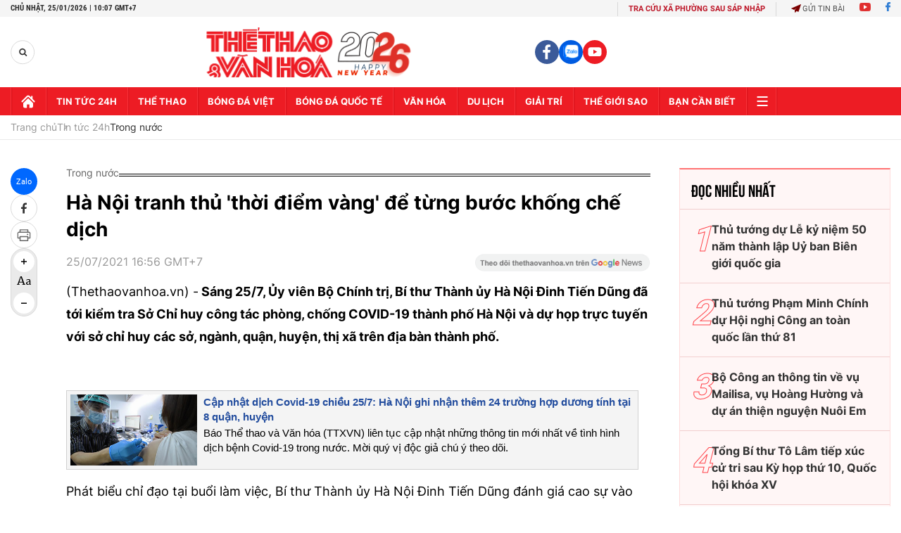

--- FILE ---
content_type: text/html; charset=utf-8
request_url: https://thethaovanhoa.vn/ajax/zone-news/131-1.htm
body_size: 6925
content:

        <div class="box-category-item" data-newsid="20260125095422395" data-target="False">
            <a class="box-category-link-with-avatar img-resize"
                data-type="0"
                data-newstype="0"
                 
                href="/thu-tuong-chi-dao-day-manh-mot-so-nhiem-vu-trong-tam-thuc-hien-muc-tieu-tang-truong-kinh-te-nam-2026-20260125095422395.htm" title="Th&#7911; tư&#7899;ng ch&#7881; đ&#7841;o đ&#7849;y m&#7841;nh m&#7897;t s&#7889; nhi&#7879;m v&#7909; tr&#7885;ng tâm th&#7921;c hi&#7879;n m&#7909;c tiêu tăng trư&#7903;ng kinh t&#7871; năm 2026">
                <img data-type="avatar"  loading="lazy" src="https://thethaovanhoa.mediacdn.vn/zoom/400_226/372676912336973824/2026/1/25/napotalthutuongchutriphienhopthubaycuabcdrasoatxulyvuongmactronghethongvanbanquyphamphapluat8535917-1769309277229681962232-125-0-1186-1888-crop-1769309523739776341757.jpg" alt="Th&#7911; tư&#7899;ng ch&#7881; đ&#7841;o đ&#7849;y m&#7841;nh m&#7897;t s&#7889; nhi&#7879;m v&#7909; tr&#7885;ng tâm th&#7921;c hi&#7879;n m&#7909;c tiêu tăng trư&#7903;ng kinh t&#7871; năm 2026" class="box-category-avatar">
            </a>
            <div class="box-category-content">
                <h3 class="box-category-title-text" data-comment="20260125095422395">
                    
                    <a class="box-category-link-title" data-objecttype=""
                        data-type="0"
                        data-linktype="newsdetail"
                        data-newstype="0"
                        data-id="20260125095422395"
                        href="/thu-tuong-chi-dao-day-manh-mot-so-nhiem-vu-trong-tam-thuc-hien-muc-tieu-tang-truong-kinh-te-nam-2026-20260125095422395.htm"
                        
                        title="Th&#7911; tư&#7899;ng ch&#7881; đ&#7841;o đ&#7849;y m&#7841;nh m&#7897;t s&#7889; nhi&#7879;m v&#7909; tr&#7885;ng tâm th&#7921;c hi&#7879;n m&#7909;c tiêu tăng trư&#7903;ng kinh t&#7871; năm 2026">Thủ tướng chỉ đạo đẩy mạnh một số nhiệm vụ trọng tâm thực hiện mục tiêu tăng trưởng kinh tế năm 2026</a>
                    
                    
                </h3>
                <a class="box-category-category"   href="/tin-tuc-24h.htm" title="Tin tức 24h">Tin tức 24h</a>
                <span class="box-category-time need-get-timeago" title="1/25/2026 9:59:00 AM"></span>
                
                <p data-type="sapo" class="box-category-sapo need-trimline" rel="3">Thủ tướng Chính phủ Phạm Minh Chính vừa ký Công điện số 06/CĐ-TTg ngày 24/1/2026 về việc đẩy mạnh một số nhiệm vụ, giải pháp trọng tâm nhằm thực hiện mục tiêu tăng trưởng kinh tế năm 2026.</p>
                
            </div>
        </div>
    
        <div class="box-category-item" data-newsid="20260125072228329" data-target="False">
            <a class="box-category-link-with-avatar img-resize"
                data-type="0"
                data-newstype="0"
                 
                href="/dai-hoi-xiv-cua-dang-viet-nam-kien-dinh-con-duong-phat-trien-dung-dan-20260125072228329.htm" title="Đ&#7841;i h&#7897;i XIV c&#7911;a Đ&#7843;ng: Vi&#7879;t Nam kiên đ&#7883;nh con đư&#7901;ng phát tri&#7875;n đúng đ&#7855;n">
                <img data-type="avatar"  loading="lazy" src="https://thethaovanhoa.mediacdn.vn/zoom/400_226/372676912336973824/2026/1/25/vnapotalchuongtrinhnghethuatdacbietduoilacovevangcuadang8549005-17693010679901368381173-93-0-1531-2560-crop-17693011002331564152122.jpg" alt="Đ&#7841;i h&#7897;i XIV c&#7911;a Đ&#7843;ng: Vi&#7879;t Nam kiên đ&#7883;nh con đư&#7901;ng phát tri&#7875;n đúng đ&#7855;n" class="box-category-avatar">
            </a>
            <div class="box-category-content">
                <h3 class="box-category-title-text" data-comment="20260125072228329">
                    
                    <a class="box-category-link-title" data-objecttype=""
                        data-type="0"
                        data-linktype="newsdetail"
                        data-newstype="0"
                        data-id="20260125072228329"
                        href="/dai-hoi-xiv-cua-dang-viet-nam-kien-dinh-con-duong-phat-trien-dung-dan-20260125072228329.htm"
                        
                        title="Đ&#7841;i h&#7897;i XIV c&#7911;a Đ&#7843;ng: Vi&#7879;t Nam kiên đ&#7883;nh con đư&#7901;ng phát tri&#7875;n đúng đ&#7855;n">Đại hội XIV của Đảng: Việt Nam kiên định con đường phát triển đúng đắn</a>
                    
                    
                </h3>
                <a class="box-category-category"   href="/tin-tuc-24h.htm" title="Tin tức 24h">Tin tức 24h</a>
                <span class="box-category-time need-get-timeago" title="1/25/2026 7:31:00 AM"></span>
                
                <p data-type="sapo" class="box-category-sapo need-trimline" rel="3">Nhà báo quốc tế, Tiến sĩ lịch sử, Phó Giáo sư quan hệ quốc tế Học viện Ngoại giao Nga, Phó Chủ tịch Hội Hữu nghị Nga–Việt Petr Tsvetov nhận định, các kỳ Đại hội gần đây cho thấy Đảng Cộng sản Việt Nam đã điều chỉnh chính sách một cách khoa học, nhất quán vì mục tiêu phát triển lấy con người làm trung tâm.</p>
                
            </div>
        </div>
    
        <div class="box-category-item" data-newsid="20260124205341157" data-target="False">
            <a class="box-category-link-with-avatar img-resize"
                data-type="27"
                data-newstype="0"
                 
                href="/tong-thong-lien-bang-nga-vladimir-putin-dien-dam-voi-tong-bi-thu-to-lam-20260124205341157.htm" title="T&#7893;ng th&#7889;ng Liên bang Nga Vladimir Putin đi&#7879;n đàm v&#7899;i T&#7893;ng Bí thư Tô Lâm">
                <img data-type="avatar"  loading="lazy" src="https://thethaovanhoa.mediacdn.vn/zoom/400_226/372676912336973824/2026/1/24/vnapotaltongthongngavputindiendamvoitongbithutolamchucmungthanhcongdaihoidanglanthuxiv8549949-1769262644943687952778-423-0-1861-2560-crop-1769262740970974588278.jpg" alt="T&#7893;ng th&#7889;ng Liên bang Nga Vladimir Putin đi&#7879;n đàm v&#7899;i T&#7893;ng Bí thư Tô Lâm" class="box-category-avatar">
            </a>
            <div class="box-category-content">
                <h3 class="box-category-title-text" data-comment="20260124205341157">
                    
                    <a class="box-category-link-title" data-objecttype=""
                        data-type="27"
                        data-linktype="newsdetail"
                        data-newstype="0"
                        data-id="20260124205341157"
                        href="/tong-thong-lien-bang-nga-vladimir-putin-dien-dam-voi-tong-bi-thu-to-lam-20260124205341157.htm"
                        
                        title="T&#7893;ng th&#7889;ng Liên bang Nga Vladimir Putin đi&#7879;n đàm v&#7899;i T&#7893;ng Bí thư Tô Lâm">Tổng thống Liên bang Nga Vladimir Putin điện đàm với Tổng Bí thư Tô Lâm</a>
                    
                    
                </h3>
                <a class="box-category-category"   href="/tin-tuc-24h.htm" title="Tin tức 24h">Tin tức 24h</a>
                <span class="box-category-time need-get-timeago" title="1/24/2026 8:59:00 PM"></span>
                
                <p data-type="sapo" class="box-category-sapo need-trimline" rel="3">Tối 24/1, Tổng thống Liên bang Nga Vladimir Putin đã điện đàm với Tổng Bí thư Tô Lâm chúc mừng thành công Đại hội Đảng lần thứ XIV.</p>
                
            </div>
        </div>
    
        <div class="box-category-item" data-newsid="20260124161720213" data-target="False">
            <a class="box-category-link-with-avatar img-resize"
                data-type="0"
                data-newstype="0"
                 
                href="/nghi-quyet-so-57-nq-tw-phat-trien-cong-nghe-chien-luoc-tung-buoc-lam-chu-cong-nghe-loi-20260124161720213.htm" title="Ngh&#7883; quy&#7871;t s&#7889; 57-NQ/TW: Phát tri&#7875;n công ngh&#7879; chi&#7871;n lư&#7907;c, t&#7915;ng bư&#7899;c làm ch&#7911; công ngh&#7879; lõi">
                <img data-type="avatar"  loading="lazy" src="https://thethaovanhoa.mediacdn.vn/zoom/400_226/372676912336973824/2026/1/24/vnapotaltphochiminhkhaimactrienlammetalexvietnam20258309649-1769246118255265705026-273-0-1711-2560-crop-17692461998631017981532.jpg" alt="Ngh&#7883; quy&#7871;t s&#7889; 57-NQ/TW: Phát tri&#7875;n công ngh&#7879; chi&#7871;n lư&#7907;c, t&#7915;ng bư&#7899;c làm ch&#7911; công ngh&#7879; lõi" class="box-category-avatar">
            </a>
            <div class="box-category-content">
                <h3 class="box-category-title-text" data-comment="20260124161720213">
                    
                    <a class="box-category-link-title" data-objecttype=""
                        data-type="0"
                        data-linktype="newsdetail"
                        data-newstype="0"
                        data-id="20260124161720213"
                        href="/nghi-quyet-so-57-nq-tw-phat-trien-cong-nghe-chien-luoc-tung-buoc-lam-chu-cong-nghe-loi-20260124161720213.htm"
                        
                        title="Ngh&#7883; quy&#7871;t s&#7889; 57-NQ/TW: Phát tri&#7875;n công ngh&#7879; chi&#7871;n lư&#7907;c, t&#7915;ng bư&#7899;c làm ch&#7911; công ngh&#7879; lõi">Nghị quyết số 57-NQ/TW: Phát triển công nghệ chiến lược, từng bước làm chủ công nghệ lõi</a>
                    
                    
                </h3>
                <a class="box-category-category"   href="/tin-tuc-24h.htm" title="Tin tức 24h">Tin tức 24h</a>
                <span class="box-category-time need-get-timeago" title="1/24/2026 4:19:00 PM"></span>
                
                <p data-type="sapo" class="box-category-sapo need-trimline" rel="3">Trong bối cảnh khoa học, công nghệ và đổi mới sáng tạo trở thành động lực then chốt của tăng trưởng và năng lực cạnh tranh quốc gia, Thành phố Hồ Chí Minh đang từng bước định hình chiến lược phát triển các công nghệ nền tảng có sự phát triển bền vững. </p>
                
            </div>
        </div>
    
        <div class="box-category-item" data-newsid="202601241130521" data-target="False">
            <a class="box-category-link-with-avatar img-resize"
                data-type="27"
                data-newstype="0"
                 
                href="/tom-tat-tieu-su-dong-chi-to-lam-tong-bi-thu-ban-chap-hanh-trung-uong-dang-cong-san-viet-nam-khoa-xiv-202601241130521.htm" title="Tóm t&#7855;t ti&#7875;u s&#7917; Đ&#7891;ng chí Tô Lâm, T&#7893;ng Bí thư Ban Ch&#7845;p hành Trung ương Đ&#7843;ng C&#7897;ng s&#7843;n Vi&#7879;t Nam khóa XIV">
                <img data-type="avatar"  loading="lazy" src="https://thethaovanhoa.mediacdn.vn/zoom/400_226/372676912336973824/2026/1/24/-tat-tieu-su-dong-chi-to-lam-tong-bi-thu-ban-chap-hanh-trung-uong-dang-cong-san-viet-nam-khoa-xiv-17692292058091092951736-125-0-1249-2000-crop-17692292339391370509089.png" alt="Tóm t&#7855;t ti&#7875;u s&#7917; Đ&#7891;ng chí Tô Lâm, T&#7893;ng Bí thư Ban Ch&#7845;p hành Trung ương Đ&#7843;ng C&#7897;ng s&#7843;n Vi&#7879;t Nam khóa XIV" class="box-category-avatar">
            </a>
            <div class="box-category-content">
                <h3 class="box-category-title-text" data-comment="202601241130521">
                    
                    <a class="box-category-link-title" data-objecttype=""
                        data-type="27"
                        data-linktype="newsdetail"
                        data-newstype="0"
                        data-id="202601241130521"
                        href="/tom-tat-tieu-su-dong-chi-to-lam-tong-bi-thu-ban-chap-hanh-trung-uong-dang-cong-san-viet-nam-khoa-xiv-202601241130521.htm"
                        
                        title="Tóm t&#7855;t ti&#7875;u s&#7917; Đ&#7891;ng chí Tô Lâm, T&#7893;ng Bí thư Ban Ch&#7845;p hành Trung ương Đ&#7843;ng C&#7897;ng s&#7843;n Vi&#7879;t Nam khóa XIV">Tóm tắt tiểu sử Đồng chí Tô Lâm, Tổng Bí thư Ban Chấp hành Trung ương Đảng Cộng sản Việt Nam khóa XIV</a>
                    
                    
                </h3>
                <a class="box-category-category"   href="/tin-tuc-24h.htm" title="Tin tức 24h">Tin tức 24h</a>
                <span class="box-category-time need-get-timeago" title="1/24/2026 11:34:00 AM"></span>
                
                <p data-type="sapo" class="box-category-sapo need-trimline" rel="3">Tại phiên bế mạc Đại hội đại biểu toàn quốc lần thứ XIV của Đảng vào chiều 23/1/2026, tại Trung tâm Hội nghị Quốc gia (Hà Nội), Đoàn Chủ tịch Đại hội đã báo cáo kết quả bầu Bộ Chính trị, Tổng Bí thư, Ban Bí thư, Ủy ban Kiểm tra Trung ương, Chủ nhiệm Ủy ban Kiểm tra Trung ương khóa XIV.</p>
                
            </div>
        </div>
    
        <div class="box-category-item" data-newsid="20260124085627542" data-target="False">
            <a class="box-category-link-with-avatar img-resize"
                data-type="0"
                data-newstype="0"
                 
                href="/can-trong-tranh-bay-lua-dao-khi-dat-phong-ve-may-bay-dip-tet-20260124085627542.htm" title="C&#7849;n tr&#7885;ng tránh b&#7851;y l&#7915;a đ&#7843;o khi đ&#7863;t phòng, vé máy bay d&#7883;p T&#7871;t">
                <img data-type="avatar"  loading="lazy" src="https://thethaovanhoa.mediacdn.vn/zoom/400_226/372676912336973824/2026/1/24/phong-1769219647470771296634-48-0-531-860-crop-17692197539321796365824.jpg" alt="C&#7849;n tr&#7885;ng tránh b&#7851;y l&#7915;a đ&#7843;o khi đ&#7863;t phòng, vé máy bay d&#7883;p T&#7871;t" class="box-category-avatar">
            </a>
            <div class="box-category-content">
                <h3 class="box-category-title-text" data-comment="20260124085627542">
                    
                    <a class="box-category-link-title" data-objecttype=""
                        data-type="0"
                        data-linktype="newsdetail"
                        data-newstype="0"
                        data-id="20260124085627542"
                        href="/can-trong-tranh-bay-lua-dao-khi-dat-phong-ve-may-bay-dip-tet-20260124085627542.htm"
                        
                        title="C&#7849;n tr&#7885;ng tránh b&#7851;y l&#7915;a đ&#7843;o khi đ&#7863;t phòng, vé máy bay d&#7883;p T&#7871;t">Cẩn trọng tránh bẫy lừa đảo khi đặt phòng, vé máy bay dịp Tết</a>
                    
                    
                </h3>
                <a class="box-category-category"   href="/tin-tuc-24h.htm" title="Tin tức 24h">Tin tức 24h</a>
                <span class="box-category-time need-get-timeago" title="1/24/2026 8:57:00 AM"></span>
                
                <p data-type="sapo" class="box-category-sapo need-trimline" rel="3">Vào những dịp nghỉ lễ, Tết, nhu cầu đi du lịch của người dân thường tăng cao. Nhiều người có xu hướng tìm kiếm, đặt phòng lưu trú, vé máy bay, tour du lịch thông qua các ứng dụng trực tuyến hoặc fanpage trên mạng xã hội bởi sự tiện lợi, nhanh chóng và dễ dàng trao đổi thông tin. </p>
                
            </div>
        </div>
    
        <div class="box-category-item" data-newsid="20260124072320814" data-target="False">
            <a class="box-category-link-with-avatar img-resize"
                data-type="27"
                data-newstype="0"
                 
                href="/cac-muc-tieu-chi-tieu-phat-trien-chu-yeu-5-nam-2026-2030-20260124072320814.htm" title="Các m&#7909;c tiêu, ch&#7881; tiêu phát tri&#7875;n ch&#7911; y&#7871;u 5 năm 2026-2030">
                <img data-type="avatar"  loading="lazy" src="https://thethaovanhoa.mediacdn.vn/zoom/400_226/372676912336973824/2026/1/24/vnapotaldaihoixivcuadangthanhcongrucro2308232658548962-17692141448641614349349-651-0-1494-1500-crop-17692141765051792516346-0-0-843-1500-crop-17692141929181794939408.jpg" alt="Các m&#7909;c tiêu, ch&#7881; tiêu phát tri&#7875;n ch&#7911; y&#7871;u 5 năm 2026-2030" class="box-category-avatar">
            </a>
            <div class="box-category-content">
                <h3 class="box-category-title-text" data-comment="20260124072320814">
                    
                    <a class="box-category-link-title" data-objecttype=""
                        data-type="27"
                        data-linktype="newsdetail"
                        data-newstype="0"
                        data-id="20260124072320814"
                        href="/cac-muc-tieu-chi-tieu-phat-trien-chu-yeu-5-nam-2026-2030-20260124072320814.htm"
                        
                        title="Các m&#7909;c tiêu, ch&#7881; tiêu phát tri&#7875;n ch&#7911; y&#7871;u 5 năm 2026-2030">Các mục tiêu, chỉ tiêu phát triển chủ yếu 5 năm 2026-2030</a>
                    
                    
                </h3>
                <a class="box-category-category"   href="/tin-tuc-24h.htm" title="Tin tức 24h">Tin tức 24h</a>
                <span class="box-category-time need-get-timeago" title="1/24/2026 7:40:00 AM"></span>
                
                <p data-type="sapo" class="box-category-sapo need-trimline" rel="3">Đại hội đại biểu toàn quốc lần thứ XIV của Đảng đã họp phiên bế mạc vào chiều ngày 23/1/2026, tại Hà Nội. Đại hội đã nhất trí thông qua Nghị quyết Đại hội đại biểu toàn quốc lần thứ XIV của Đảng. </p>
                
            </div>
        </div>
    
        <div class="box-category-item" data-newsid="20260123213355216" data-target="False">
            <a class="box-category-link-with-avatar img-resize"
                data-type="0"
                data-newstype="0"
                 
                href="/quy-dinh-moi-ve-phan-loai-do-thi-huong-toi-phat-trien-xanh-ben-vung-20260123213355216.htm" title="Quy đ&#7883;nh m&#7899;i v&#7873; phân lo&#7841;i đô th&#7883;: Hư&#7899;ng t&#7899;i phát tri&#7875;n xanh, b&#7873;n v&#7919;ng">
                <img data-type="avatar"  loading="lazy" src="https://thethaovanhoa.mediacdn.vn/zoom/400_226/372676912336973824/2026/1/23/1707dothi-1769178711662259949297-78-0-415-600-crop-17691787641271876595764.jpg" alt="Quy đ&#7883;nh m&#7899;i v&#7873; phân lo&#7841;i đô th&#7883;: Hư&#7899;ng t&#7899;i phát tri&#7875;n xanh, b&#7873;n v&#7919;ng" class="box-category-avatar">
            </a>
            <div class="box-category-content">
                <h3 class="box-category-title-text" data-comment="20260123213355216">
                    
                    <a class="box-category-link-title" data-objecttype=""
                        data-type="0"
                        data-linktype="newsdetail"
                        data-newstype="0"
                        data-id="20260123213355216"
                        href="/quy-dinh-moi-ve-phan-loai-do-thi-huong-toi-phat-trien-xanh-ben-vung-20260123213355216.htm"
                        
                        title="Quy đ&#7883;nh m&#7899;i v&#7873; phân lo&#7841;i đô th&#7883;: Hư&#7899;ng t&#7899;i phát tri&#7875;n xanh, b&#7873;n v&#7919;ng">Quy định mới về phân loại đô thị: Hướng tới phát triển xanh, bền vững</a>
                    
                    
                </h3>
                <a class="box-category-category"   href="/tin-tuc-24h.htm" title="Tin tức 24h">Tin tức 24h</a>
                <span class="box-category-time need-get-timeago" title="1/23/2026 9:34:00 PM"></span>
                
                <p data-type="sapo" class="box-category-sapo need-trimline" rel="3">Chính phủ ban hành Nghị định số 35/2026/NĐ-CP quy định chi tiết một số điều của Nghị quyết số 111/2025/UBTVQH15 của Ủy ban Thường vụ Quốc hội về phân loại đô thị. Nghị định được đánh giá là bước hoàn thiện quan trọng về thể chế, tạo cơ sở pháp lý đồng bộ cho quá trình phát triển đô thị theo hướng hiện đại, tăng trưởng xanh và bền vững.</p>
                
            </div>
        </div>
    
        <div class="box-category-item" data-newsid="20260123211532339" data-target="False">
            <a class="box-category-link-with-avatar img-resize"
                data-type="0"
                data-newstype="0"
                 
                href="/dai-hoi-xiv-cua-dang-ket-tinh-y-chi-mo-loi-phat-trien-20260123211532339.htm" title="Đ&#7841;i h&#7897;i XIV c&#7911;a Đ&#7843;ng: K&#7871;t tinh ý chí, m&#7903; l&#7889;i phát tri&#7875;n">
                <img data-type="avatar"  loading="lazy" src="https://thethaovanhoa.mediacdn.vn/zoom/400_226/372676912336973824/2026/1/23/vnapotalbemacdaihoixivcuadang8548199-1769178089824857543568-218-0-1279-1888-crop-1769178281698501691246.jpg" alt="Đ&#7841;i h&#7897;i XIV c&#7911;a Đ&#7843;ng: K&#7871;t tinh ý chí, m&#7903; l&#7889;i phát tri&#7875;n" class="box-category-avatar">
            </a>
            <div class="box-category-content">
                <h3 class="box-category-title-text" data-comment="20260123211532339">
                    
                    <a class="box-category-link-title" data-objecttype=""
                        data-type="0"
                        data-linktype="newsdetail"
                        data-newstype="0"
                        data-id="20260123211532339"
                        href="/dai-hoi-xiv-cua-dang-ket-tinh-y-chi-mo-loi-phat-trien-20260123211532339.htm"
                        
                        title="Đ&#7841;i h&#7897;i XIV c&#7911;a Đ&#7843;ng: K&#7871;t tinh ý chí, m&#7903; l&#7889;i phát tri&#7875;n">Đại hội XIV của Đảng: Kết tinh ý chí, mở lối phát triển</a>
                    
                    
                </h3>
                <a class="box-category-category"   href="/tin-tuc-24h.htm" title="Tin tức 24h">Tin tức 24h</a>
                <span class="box-category-time need-get-timeago" title="1/23/2026 9:31:00 PM"></span>
                
                <p data-type="sapo" class="box-category-sapo need-trimline" rel="3">Sau những ngày làm việc tận tâm, trí tuệ và trách nhiệm, Đại hội đại biểu toàn quốc lần thứ XIV của Đảng đã thành công rất tốt đẹp. Đại hội để lại dấu ấn sâu đậm của tinh thần "Đoàn kết - Dân chủ - Kỷ cương - Sáng tạo - Phát triển", kết tinh ý chí và khát vọng của toàn Đảng, toàn dân, toàn quân. </p>
                
            </div>
        </div>
    
        <div class="box-category-item" data-newsid="20260123205311377" data-target="False">
            <a class="box-category-link-with-avatar img-resize"
                data-type="0"
                data-newstype="0"
                 
                href="/thong-bao-ve-dien-mung-dai-hoi-xiv-cua-dang-20260123205311377.htm" title="Thông báo v&#7873; đi&#7879;n m&#7915;ng Đ&#7841;i h&#7897;i XIV c&#7911;a Đ&#7843;ng">
                <img data-type="avatar"  loading="lazy" src="https://thethaovanhoa.mediacdn.vn/zoom/400_226/372676912336973824/2026/1/23/vnapotalbemacdaihoixivcuadang8548244-17691779916321670583280-0-0-1124-2000-crop-17691780013232054607056.jpg" alt="Thông báo v&#7873; đi&#7879;n m&#7915;ng Đ&#7841;i h&#7897;i XIV c&#7911;a Đ&#7843;ng" class="box-category-avatar">
            </a>
            <div class="box-category-content">
                <h3 class="box-category-title-text" data-comment="20260123205311377">
                    
                    <a class="box-category-link-title" data-objecttype=""
                        data-type="0"
                        data-linktype="newsdetail"
                        data-newstype="0"
                        data-id="20260123205311377"
                        href="/thong-bao-ve-dien-mung-dai-hoi-xiv-cua-dang-20260123205311377.htm"
                        
                        title="Thông báo v&#7873; đi&#7879;n m&#7915;ng Đ&#7841;i h&#7897;i XIV c&#7911;a Đ&#7843;ng">Thông báo về điện mừng Đại hội XIV của Đảng</a>
                    
                    
                </h3>
                <a class="box-category-category"   href="/tin-tuc-24h.htm" title="Tin tức 24h">Tin tức 24h</a>
                <span class="box-category-time need-get-timeago" title="1/23/2026 9:00:00 PM"></span>
                
                <p data-type="sapo" class="box-category-sapo need-trimline" rel="3">Từ phiên khai mạc đến nay, Đại hội của Đảng ta nhận thêm 339 thư, điện mừng từ các chính đảng, tổ chức, bạn bè quốc tế và người Việt Nam ở nước ngoài, trong đó có 58 thư, điện từ các chính đảng, 11 thư, điện, thông điệp từ các tổ chức khu vực và quốc tế, 62 thư, điện từ các cá nhân, 120 thư, điện từ các tổ chức nhân dân và địa phương nước ngoài và 88 điện, thư từ các hội đoàn người Việt Nam ở nước ngoài.</p>
                
            </div>
        </div>
    
        <div class="box-category-item" data-newsid="20260123204636366" data-target="False">
            <a class="box-category-link-with-avatar img-resize"
                data-type="0"
                data-newstype="0"
                 
                href="/dai-hoi-xiv-cua-dang-y-chi-ban-linh-khat-vong-trong-giai-doan-phat-trien-moi-20260123204636366.htm" title="Đ&#7841;i h&#7897;i XIV c&#7911;a Đ&#7843;ng: Ý chí, b&#7843;n lĩnh, khát v&#7885;ng trong giai đo&#7841;n phát tri&#7875;n m&#7899;i">
                <img data-type="avatar"  loading="lazy" src="https://thethaovanhoa.mediacdn.vn/zoom/400_226/372676912336973824/2026/1/23/vnapotalbemacdaihoixivcuadang8548107-1769175319561300541336-168-0-1097-1654-crop-17691758474741039444024.jpg" alt="Đ&#7841;i h&#7897;i XIV c&#7911;a Đ&#7843;ng: Ý chí, b&#7843;n lĩnh, khát v&#7885;ng trong giai đo&#7841;n phát tri&#7875;n m&#7899;i" class="box-category-avatar">
            </a>
            <div class="box-category-content">
                <h3 class="box-category-title-text" data-comment="20260123204636366">
                    
                    <a class="box-category-link-title" data-objecttype=""
                        data-type="0"
                        data-linktype="newsdetail"
                        data-newstype="0"
                        data-id="20260123204636366"
                        href="/dai-hoi-xiv-cua-dang-y-chi-ban-linh-khat-vong-trong-giai-doan-phat-trien-moi-20260123204636366.htm"
                        
                        title="Đ&#7841;i h&#7897;i XIV c&#7911;a Đ&#7843;ng: Ý chí, b&#7843;n lĩnh, khát v&#7885;ng trong giai đo&#7841;n phát tri&#7875;n m&#7899;i">Đại hội XIV của Đảng: Ý chí, bản lĩnh, khát vọng trong giai đoạn phát triển mới</a>
                    
                    
                </h3>
                <a class="box-category-category"   href="/tin-tuc-24h.htm" title="Tin tức 24h">Tin tức 24h</a>
                <span class="box-category-time need-get-timeago" title="1/23/2026 9:00:00 PM"></span>
                
                <p data-type="sapo" class="box-category-sapo need-trimline" rel="3">Diễn ra từ ngày 19 đến 23/1/2026 tại Thủ đô Hà Nội, Đại hội XIV của Đảng đã thành rất tốt đẹp, để lại dấu ấn đậm nét về một Đại hội "Đoàn kết - Dân chủ - Kỷ cương - Đột phá - Phát triển" với tinh thần tự chủ chiến lược, tự cường, tự tin tiến mạnh vào kỷ nguyên mới, vì một nước Việt Nam hòa bình, độc lập, dân chủ, giàu mạnh, phồn vinh, văn minh, hạnh phúc, vững bước đi lên chủ nghĩa xã hội.</p>
                
            </div>
        </div>
    
        <div class="box-category-item" data-newsid="20260123202716529" data-target="False">
            <a class="box-category-link-with-avatar img-resize"
                data-type="0"
                data-newstype="0"
                 
                href="/dien-thu-chuc-mung-tong-bi-thu-ban-chap-hanh-trung-uong-dang-cong-san-viet-nam-khoa-xiv-to-lam-20260123202716529.htm" title="Đi&#7879;n, thư chúc m&#7915;ng T&#7893;ng Bí thư Ban Ch&#7845;p hành Trung ương Đ&#7843;ng C&#7897;ng s&#7843;n Vi&#7879;t Nam khóa XIV Tô Lâm">
                <img data-type="avatar"  loading="lazy" src="https://thethaovanhoa.mediacdn.vn/zoom/400_226/372676912336973824/2026/1/23/vnapotalbemacdaihoixivcuadang8548219-17691773997161612053071-43-0-1104-1888-crop-17691774090471187693655.jpg" alt="Đi&#7879;n, thư chúc m&#7915;ng T&#7893;ng Bí thư Ban Ch&#7845;p hành Trung ương Đ&#7843;ng C&#7897;ng s&#7843;n Vi&#7879;t Nam khóa XIV Tô Lâm" class="box-category-avatar">
            </a>
            <div class="box-category-content">
                <h3 class="box-category-title-text" data-comment="20260123202716529">
                    
                    <a class="box-category-link-title" data-objecttype=""
                        data-type="0"
                        data-linktype="newsdetail"
                        data-newstype="0"
                        data-id="20260123202716529"
                        href="/dien-thu-chuc-mung-tong-bi-thu-ban-chap-hanh-trung-uong-dang-cong-san-viet-nam-khoa-xiv-to-lam-20260123202716529.htm"
                        
                        title="Đi&#7879;n, thư chúc m&#7915;ng T&#7893;ng Bí thư Ban Ch&#7845;p hành Trung ương Đ&#7843;ng C&#7897;ng s&#7843;n Vi&#7879;t Nam khóa XIV Tô Lâm">Điện, thư chúc mừng Tổng Bí thư Ban Chấp hành Trung ương Đảng Cộng sản Việt Nam khóa XIV Tô Lâm</a>
                    
                    
                </h3>
                <a class="box-category-category"   href="/tin-tuc-24h.htm" title="Tin tức 24h">Tin tức 24h</a>
                <span class="box-category-time need-get-timeago" title="1/23/2026 9:00:00 PM"></span>
                
                <p data-type="sapo" class="box-category-sapo need-trimline" rel="3">Tổng Bí thư Ban Chấp hành Trung ương Đảng Nhân dân cách mạng Lào, Chủ tịch nước Cộng hòa Dân chủ Nhân dân Lào Thongloun Sisoulith; Tổng Bí thư Ban Chấp hành Trung ương Đảng Cộng sản Trung Quốc, Chủ tịch nước Cộng hòa Nhân dân Trung Hoa Tập Cận Bình; Chủ tịch Đảng Nhân dân Campuchia Hun Sen đã gửi các điện, thư mừng chúc mừng đồng chí Tổng Bí thư Tô Lâm.</p>
                
            </div>
        </div>
    
        <div class="box-category-item" data-newsid="20260123193133771" data-target="False">
            <a class="box-category-link-with-avatar img-resize"
                data-type="0"
                data-newstype="0"
                 
                href="/canh-bao-tai-khoan-ngan-hang-ngu-dong-co-nguy-co-bi-khoa-hoac-thu-phi-dinh-ky-20260123193133771.htm" title="C&#7843;nh báo tài kho&#7843;n ngân hàng &#8220;ng&#7911; đông&#8221; có nguy cơ b&#7883; khóa ho&#7863;c thu phí đ&#7883;nh k&#7923;">
                <img data-type="avatar"  loading="lazy" src="https://thethaovanhoa.mediacdn.vn/zoom/400_226/372676912336973824/2026/1/23/ng2-17691712973711181345662.jpg" alt="C&#7843;nh báo tài kho&#7843;n ngân hàng &#8220;ng&#7911; đông&#8221; có nguy cơ b&#7883; khóa ho&#7863;c thu phí đ&#7883;nh k&#7923;" class="box-category-avatar">
            </a>
            <div class="box-category-content">
                <h3 class="box-category-title-text" data-comment="20260123193133771">
                    
                    <a class="box-category-link-title" data-objecttype=""
                        data-type="0"
                        data-linktype="newsdetail"
                        data-newstype="0"
                        data-id="20260123193133771"
                        href="/canh-bao-tai-khoan-ngan-hang-ngu-dong-co-nguy-co-bi-khoa-hoac-thu-phi-dinh-ky-20260123193133771.htm"
                        
                        title="C&#7843;nh báo tài kho&#7843;n ngân hàng &#8220;ng&#7911; đông&#8221; có nguy cơ b&#7883; khóa ho&#7863;c thu phí đ&#7883;nh k&#7923;">Cảnh báo tài khoản ngân hàng “ngủ đông” có nguy cơ bị khóa hoặc thu phí định kỳ</a>
                    
                    
                </h3>
                <a class="box-category-category"   href="/tin-tuc-24h.htm" title="Tin tức 24h">Tin tức 24h</a>
                <span class="box-category-time need-get-timeago" title="1/23/2026 8:01:00 PM"></span>
                
                <p data-type="sapo" class="box-category-sapo need-trimline" rel="3">Nhiều ngân hàng đang đồng loạt rà soát và xử lý các tài khoản thanh toán không phát sinh giao dịch trong thời gian dài, thường được gọi là tài khoản "ngủ đông". </p>
                
            </div>
        </div>
    
        <div class="box-category-item" data-newsid="20260123192044448" data-target="False">
            <a class="box-category-link-with-avatar img-resize"
                data-type="27"
                data-newstype="0"
                 
                href="/tong-bi-thu-to-lam-doi-moi-tu-duy-tam-nhin-phat-trien-den-nam-2045-20260123192044448.htm" title="T&#7893;ng Bí thư Tô Lâm: Đ&#7893;i m&#7899;i tư duy, t&#7847;m nhìn phát tri&#7875;n đ&#7871;n năm 2045">
                <img data-type="avatar"  loading="lazy" src="https://thethaovanhoa.mediacdn.vn/zoom/400_226/372676912336973824/2026/1/23/tl-17691707480341617137971-50-0-1174-2000-crop-1769170762086279750999.jpg" alt="T&#7893;ng Bí thư Tô Lâm: Đ&#7893;i m&#7899;i tư duy, t&#7847;m nhìn phát tri&#7875;n đ&#7871;n năm 2045" class="box-category-avatar">
            </a>
            <div class="box-category-content">
                <h3 class="box-category-title-text" data-comment="20260123192044448">
                    
                    <a class="box-category-link-title" data-objecttype=""
                        data-type="27"
                        data-linktype="newsdetail"
                        data-newstype="0"
                        data-id="20260123192044448"
                        href="/tong-bi-thu-to-lam-doi-moi-tu-duy-tam-nhin-phat-trien-den-nam-2045-20260123192044448.htm"
                        
                        title="T&#7893;ng Bí thư Tô Lâm: Đ&#7893;i m&#7899;i tư duy, t&#7847;m nhìn phát tri&#7875;n đ&#7871;n năm 2045">Tổng Bí thư Tô Lâm: Đổi mới tư duy, tầm nhìn phát triển đến năm 2045</a>
                    
                    
                </h3>
                <a class="box-category-category"   href="/tin-tuc-24h.htm" title="Tin tức 24h">Tin tức 24h</a>
                <span class="box-category-time need-get-timeago" title="1/23/2026 7:27:00 PM"></span>
                
                <p data-type="sapo" class="box-category-sapo need-trimline" rel="3">Chiều 23/1, tại Họp báo quốc tế công bố kết quả Đại hội XIV của Đảng, Tổng Bí thư Tô Lâm đã trả lời câu hỏi của các phóng viên về điểm mới của Đại hội XIV của Đảng, sự tham gia của Việt Nam trong xử lý các vấn đề của thế giới và khu vực...</p>
                
            </div>
        </div>
    
        <div class="box-category-item" data-newsid="20260123184709497" data-target="False">
            <a class="box-category-link-with-avatar img-resize"
                data-type="0"
                data-newstype="0"
                 
                href="/dai-hoi-xiv-cua-dang-truyen-thong-quoc-te-nhan-manh-thong-diep-ve-su-on-dinh-thong-nhat-cai-cach-va-phat-trien-20260123184709497.htm" title="Đ&#7841;i h&#7897;i XIV c&#7911;a Đ&#7843;ng: Truyền thông qu&#7889;c t&#7871; nh&#7845;n m&#7841;nh thông đi&#7879;p v&#7873; s&#7921; &#7893;n đ&#7883;nh, th&#7889;ng nh&#7845;t, c&#7843;i cách và phát tri&#7875;n">
                <img data-type="avatar"  loading="lazy" src="https://thethaovanhoa.mediacdn.vn/zoom/400_226/372676912336973824/2026/1/23/vnapotalbemacdaihoixivcuadang8548252-17691685989251103389148-264-0-1668-2500-crop-17691687551521049327648-0-1-1123-1999-crop-1769168799949134353644.jpg" alt="Đ&#7841;i h&#7897;i XIV c&#7911;a Đ&#7843;ng: Truyền thông qu&#7889;c t&#7871; nh&#7845;n m&#7841;nh thông đi&#7879;p v&#7873; s&#7921; &#7893;n đ&#7883;nh, th&#7889;ng nh&#7845;t, c&#7843;i cách và phát tri&#7875;n" class="box-category-avatar">
            </a>
            <div class="box-category-content">
                <h3 class="box-category-title-text" data-comment="20260123184709497">
                    
                    <a class="box-category-link-title" data-objecttype=""
                        data-type="0"
                        data-linktype="newsdetail"
                        data-newstype="0"
                        data-id="20260123184709497"
                        href="/dai-hoi-xiv-cua-dang-truyen-thong-quoc-te-nhan-manh-thong-diep-ve-su-on-dinh-thong-nhat-cai-cach-va-phat-trien-20260123184709497.htm"
                        
                        title="Đ&#7841;i h&#7897;i XIV c&#7911;a Đ&#7843;ng: Truyền thông qu&#7889;c t&#7871; nh&#7845;n m&#7841;nh thông đi&#7879;p v&#7873; s&#7921; &#7893;n đ&#7883;nh, th&#7889;ng nh&#7845;t, c&#7843;i cách và phát tri&#7875;n">Đại hội XIV của Đảng: Truyền thông quốc tế nhấn mạnh thông điệp về sự ổn định, thống nhất, cải cách và phát triển</a>
                    
                    
                </h3>
                <a class="box-category-category"   href="/tin-tuc-24h.htm" title="Tin tức 24h">Tin tức 24h</a>
                <span class="box-category-time need-get-timeago" title="1/23/2026 7:00:00 PM"></span>
                
                <p data-type="sapo" class="box-category-sapo need-trimline" rel="3">Chiều 23/1, báo chí và truyền thông quốc tế đồng loạt đưa tin về phiên bế mạc Đại hội Đại biểu toàn quốc lần thứ XIV (Đại hội XIV) của Đảng Cộng sản Việt Nam vào chiều cùng ngày tại Hà Nội.</p>
                
            </div>
        </div>
    
        <div class="box-category-item" data-newsid="2026012318323831" data-target="False">
            <a class="box-category-link-with-avatar img-resize"
                data-type="0"
                data-newstype="0"
                 
                href="/phong-vien-quoc-te-bay-to-su-nguong-mo-truoc-thanh-cong-dai-hoi-xiv-cua-dang-2026012318323831.htm" title="Phóng viên qu&#7889;c t&#7871; bày t&#7887; s&#7921; ngư&#7905;ng m&#7897; trư&#7899;c thành công Đ&#7841;i h&#7897;i XIV c&#7911;a Đ&#7843;ng">
                <img data-type="avatar"  loading="lazy" src="https://thethaovanhoa.mediacdn.vn/zoom/400_226/372676912336973824/2026/1/23/vnapotalbemacdaihoixivcuadang8548296-1769167718750796019733-117-0-913-1417-crop-17691679098871619540477.jpg" alt="Phóng viên qu&#7889;c t&#7871; bày t&#7887; s&#7921; ngư&#7905;ng m&#7897; trư&#7899;c thành công Đ&#7841;i h&#7897;i XIV c&#7911;a Đ&#7843;ng" class="box-category-avatar">
            </a>
            <div class="box-category-content">
                <h3 class="box-category-title-text" data-comment="2026012318323831">
                    
                    <a class="box-category-link-title" data-objecttype=""
                        data-type="0"
                        data-linktype="newsdetail"
                        data-newstype="0"
                        data-id="2026012318323831"
                        href="/phong-vien-quoc-te-bay-to-su-nguong-mo-truoc-thanh-cong-dai-hoi-xiv-cua-dang-2026012318323831.htm"
                        
                        title="Phóng viên qu&#7889;c t&#7871; bày t&#7887; s&#7921; ngư&#7905;ng m&#7897; trư&#7899;c thành công Đ&#7841;i h&#7897;i XIV c&#7911;a Đ&#7843;ng">Phóng viên quốc tế bày tỏ sự ngưỡng mộ trước thành công Đại hội XIV của Đảng</a>
                    
                    
                </h3>
                <a class="box-category-category"   href="/tin-tuc-24h.htm" title="Tin tức 24h">Tin tức 24h</a>
                <span class="box-category-time need-get-timeago" title="1/23/2026 6:57:00 PM"></span>
                
                <p data-type="sapo" class="box-category-sapo need-trimline" rel="3">Ngay sau khi Đại hội XIV của Đảng bế mạc với kết quả Ban Chấp hành Trung ương Đảng khóa XIV thống nhất tuyệt đối bầu đồng chí Tô Lâm tiếp tục giữ chức Tổng Bí thư, tại Trung tâm Hội nghị Quốc gia, Thủ đô Hà Nội, bạn bè quốc tế đã chúc mừng Việt Nam lựa chọn được người lãnh đạo đứng đầu đất nước bằng tinh thần đoàn kết, trí tuệ và niềm tin.</p>
                
            </div>
        </div>
    
        <div class="box-category-item" data-newsid="20260123180315676" data-target="False">
            <a class="box-category-link-with-avatar img-resize"
                data-type="0"
                data-newstype="0"
                 
                href="/hop-bao-quoc-te-cong-bo-ket-qua-dai-hoi-xiv-cua-dang-nhan-dan-la-trung-tam-chu-the-muc-tieu-va-dong-luc-phat-trien-20260123180315676.htm" title="H&#7885;p báo qu&#7889;c t&#7871; công b&#7889; k&#7871;t qu&#7843; Đ&#7841;i h&#7897;i XIV c&#7911;a Đ&#7843;ng: Nhân dân là trung tâm, ch&#7911; th&#7875;, m&#7909;c tiêu và đ&#7897;ng l&#7921;c phát tri&#7875;n">
                <img data-type="avatar"  loading="lazy" src="https://thethaovanhoa.mediacdn.vn/zoom/400_226/372676912336973824/2026/1/23/vnapotaltongbithuchutrihopbaocongboketquadaihoixivcuadang8548068-17691660925181965215638-130-0-1254-2000-crop-1769166154531731469675.jpg" alt="H&#7885;p báo qu&#7889;c t&#7871; công b&#7889; k&#7871;t qu&#7843; Đ&#7841;i h&#7897;i XIV c&#7911;a Đ&#7843;ng: Nhân dân là trung tâm, ch&#7911; th&#7875;, m&#7909;c tiêu và đ&#7897;ng l&#7921;c phát tri&#7875;n" class="box-category-avatar">
            </a>
            <div class="box-category-content">
                <h3 class="box-category-title-text" data-comment="20260123180315676">
                    
                    <a class="box-category-link-title" data-objecttype=""
                        data-type="0"
                        data-linktype="newsdetail"
                        data-newstype="0"
                        data-id="20260123180315676"
                        href="/hop-bao-quoc-te-cong-bo-ket-qua-dai-hoi-xiv-cua-dang-nhan-dan-la-trung-tam-chu-the-muc-tieu-va-dong-luc-phat-trien-20260123180315676.htm"
                        
                        title="H&#7885;p báo qu&#7889;c t&#7871; công b&#7889; k&#7871;t qu&#7843; Đ&#7841;i h&#7897;i XIV c&#7911;a Đ&#7843;ng: Nhân dân là trung tâm, ch&#7911; th&#7875;, m&#7909;c tiêu và đ&#7897;ng l&#7921;c phát tri&#7875;n">Họp báo quốc tế công bố kết quả Đại hội XIV của Đảng: Nhân dân là trung tâm, chủ thể, mục tiêu và động lực phát triển</a>
                    
                    
                </h3>
                <a class="box-category-category"   href="/tin-tuc-24h.htm" title="Tin tức 24h">Tin tức 24h</a>
                <span class="box-category-time need-get-timeago" title="1/23/2026 6:12:00 PM"></span>
                
                <p data-type="sapo" class="box-category-sapo need-trimline" rel="3">Chiều 23/1, ngay sau Phiên bế mạc Đại hội đại biểu toàn quốc lần thứ XIV của Đảng, tại Trung tâm Báo chí Đại hội, Tổng Bí thư Tô Lâm đã chủ trì họp báo quốc tế công bố kết quả Đại hội XIV của Đảng.</p>
                
            </div>
        </div>
    
        <div class="box-category-item" data-newsid="20260123174610804" data-target="False">
            <a class="box-category-link-with-avatar img-resize"
                data-type="0"
                data-newstype="0"
                 
                href="/dai-hoi-xiv-cua-dang-danh-sach-23-dong-chi-uy-vien-uy-ban-kiem-tra-trung-uong-khoa-xiv-20260123174610804.htm" title="Đ&#7841;i h&#7897;i XIV c&#7911;a Đ&#7843;ng: Danh sách 23 đ&#7891;ng chí &#7910;y viên &#7910;y ban Ki&#7875;m tra Trung ương khóa XIV">
                <img data-type="avatar"  loading="lazy" src="https://thethaovanhoa.mediacdn.vn/zoom/400_226/372676912336973824/2026/1/23/vnapotalbemacdaihoixivcuadang8548203-17691651131111321088097-235-0-1296-1888-crop-17691651239301884180113.jpg" alt="Đ&#7841;i h&#7897;i XIV c&#7911;a Đ&#7843;ng: Danh sách 23 đ&#7891;ng chí &#7910;y viên &#7910;y ban Ki&#7875;m tra Trung ương khóa XIV" class="box-category-avatar">
            </a>
            <div class="box-category-content">
                <h3 class="box-category-title-text" data-comment="20260123174610804">
                    
                    <a class="box-category-link-title" data-objecttype=""
                        data-type="0"
                        data-linktype="newsdetail"
                        data-newstype="0"
                        data-id="20260123174610804"
                        href="/dai-hoi-xiv-cua-dang-danh-sach-23-dong-chi-uy-vien-uy-ban-kiem-tra-trung-uong-khoa-xiv-20260123174610804.htm"
                        
                        title="Đ&#7841;i h&#7897;i XIV c&#7911;a Đ&#7843;ng: Danh sách 23 đ&#7891;ng chí &#7910;y viên &#7910;y ban Ki&#7875;m tra Trung ương khóa XIV">Đại hội XIV của Đảng: Danh sách 23 đồng chí Ủy viên Ủy ban Kiểm tra Trung ương khóa XIV</a>
                    
                    
                </h3>
                <a class="box-category-category"   href="/tin-tuc-24h.htm" title="Tin tức 24h">Tin tức 24h</a>
                <span class="box-category-time need-get-timeago" title="1/23/2026 5:52:00 PM"></span>
                
                <p data-type="sapo" class="box-category-sapo need-trimline" rel="3">Chiều 23/1, tại Phiên bế mạc Đại hội XIV của Đảng, đồng chí Trần Thanh Mẫn, Ủy viên Bộ Chính trị, Chủ tịch Quốc hội thay mặt Đoàn Chủ tịch báo cáo kết quả bầu Ủy ban Kiểm tra Trung ương, Chủ nhiệm Ủy ban Kiểm tra Trung ương.</p>
                
            </div>
        </div>
    



--- FILE ---
content_type: text/html; charset=utf-8
request_url: https://thethaovanhoa.vn/ajax/zone-news/131-0000-00-00.htm
body_size: 3202
content:

        <div class="box-category-item" data-newsid="20260125095422395" data-target="False">
            <a class="box-category-link-with-avatar img-resize"
                data-type="0"
                data-newstype="0"
                 
                href="/thu-tuong-chi-dao-day-manh-mot-so-nhiem-vu-trong-tam-thuc-hien-muc-tieu-tang-truong-kinh-te-nam-2026-20260125095422395.htm" title="Th&#7911; tư&#7899;ng ch&#7881; đ&#7841;o đ&#7849;y m&#7841;nh m&#7897;t s&#7889; nhi&#7879;m v&#7909; tr&#7885;ng tâm th&#7921;c hi&#7879;n m&#7909;c tiêu tăng trư&#7903;ng kinh t&#7871; năm 2026">
                <img data-type="avatar"  loading="lazy" src="https://thethaovanhoa.mediacdn.vn/zoom/300_188/372676912336973824/2026/1/25/napotalthutuongchutriphienhopthubaycuabcdrasoatxulyvuongmactronghethongvanbanquyphamphapluat8535917-1769309277229681962232-125-0-1186-1888-crop-1769309523739776341757.jpg" alt="Th&#7911; tư&#7899;ng ch&#7881; đ&#7841;o đ&#7849;y m&#7841;nh m&#7897;t s&#7889; nhi&#7879;m v&#7909; tr&#7885;ng tâm th&#7921;c hi&#7879;n m&#7909;c tiêu tăng trư&#7903;ng kinh t&#7871; năm 2026" class="box-category-avatar">
            </a>
            <div class="box-category-content">
                <h3 class="box-category-title-text" data-comment="20260125095422395">
                    
                    <a class="box-category-link-title" data-objecttype=""
                        data-type="0"
                        data-linktype="newsdetail"
                        data-newstype="0"
                        data-id="20260125095422395"
                        href="/thu-tuong-chi-dao-day-manh-mot-so-nhiem-vu-trong-tam-thuc-hien-muc-tieu-tang-truong-kinh-te-nam-2026-20260125095422395.htm"
                        
                        title="Th&#7911; tư&#7899;ng ch&#7881; đ&#7841;o đ&#7849;y m&#7841;nh m&#7897;t s&#7889; nhi&#7879;m v&#7909; tr&#7885;ng tâm th&#7921;c hi&#7879;n m&#7909;c tiêu tăng trư&#7903;ng kinh t&#7871; năm 2026">Thủ tướng chỉ đạo đẩy mạnh một số nhiệm vụ trọng tâm thực hiện mục tiêu tăng trưởng kinh tế năm 2026</a>
                    
                    
                </h3>
                <a class="box-category-category"   href="/tin-tuc-24h.htm" title="Tin tức 24h">Tin tức 24h</a>
                <span class="box-category-time need-get-timeago" title="1/25/2026 9:59:00 AM"></span>
                
                <p data-type="sapo" class="box-category-sapo need-trimline" rel="3">Thủ tướng Chính phủ Phạm Minh Chính vừa ký Công điện số 06/CĐ-TTg ngày 24/1/2026 về việc đẩy mạnh một số nhiệm vụ, giải pháp trọng tâm nhằm thực hiện mục tiêu tăng trưởng kinh tế năm 2026.</p>
                
            </div>
        </div>
    
        <div class="box-category-item" data-newsid="20260125072228329" data-target="False">
            <a class="box-category-link-with-avatar img-resize"
                data-type="0"
                data-newstype="0"
                 
                href="/dai-hoi-xiv-cua-dang-viet-nam-kien-dinh-con-duong-phat-trien-dung-dan-20260125072228329.htm" title="Đ&#7841;i h&#7897;i XIV c&#7911;a Đ&#7843;ng: Vi&#7879;t Nam kiên đ&#7883;nh con đư&#7901;ng phát tri&#7875;n đúng đ&#7855;n">
                <img data-type="avatar"  loading="lazy" src="https://thethaovanhoa.mediacdn.vn/zoom/300_188/372676912336973824/2026/1/25/vnapotalchuongtrinhnghethuatdacbietduoilacovevangcuadang8549005-17693010679901368381173-93-0-1531-2560-crop-17693011002331564152122.jpg" alt="Đ&#7841;i h&#7897;i XIV c&#7911;a Đ&#7843;ng: Vi&#7879;t Nam kiên đ&#7883;nh con đư&#7901;ng phát tri&#7875;n đúng đ&#7855;n" class="box-category-avatar">
            </a>
            <div class="box-category-content">
                <h3 class="box-category-title-text" data-comment="20260125072228329">
                    
                    <a class="box-category-link-title" data-objecttype=""
                        data-type="0"
                        data-linktype="newsdetail"
                        data-newstype="0"
                        data-id="20260125072228329"
                        href="/dai-hoi-xiv-cua-dang-viet-nam-kien-dinh-con-duong-phat-trien-dung-dan-20260125072228329.htm"
                        
                        title="Đ&#7841;i h&#7897;i XIV c&#7911;a Đ&#7843;ng: Vi&#7879;t Nam kiên đ&#7883;nh con đư&#7901;ng phát tri&#7875;n đúng đ&#7855;n">Đại hội XIV của Đảng: Việt Nam kiên định con đường phát triển đúng đắn</a>
                    
                    
                </h3>
                <a class="box-category-category"   href="/tin-tuc-24h.htm" title="Tin tức 24h">Tin tức 24h</a>
                <span class="box-category-time need-get-timeago" title="1/25/2026 7:31:00 AM"></span>
                
                <p data-type="sapo" class="box-category-sapo need-trimline" rel="3">Nhà báo quốc tế, Tiến sĩ lịch sử, Phó Giáo sư quan hệ quốc tế Học viện Ngoại giao Nga, Phó Chủ tịch Hội Hữu nghị Nga–Việt Petr Tsvetov nhận định, các kỳ Đại hội gần đây cho thấy Đảng Cộng sản Việt Nam đã điều chỉnh chính sách một cách khoa học, nhất quán vì mục tiêu phát triển lấy con người làm trung tâm.</p>
                
            </div>
        </div>
    
        <div class="box-category-item" data-newsid="20260124205341157" data-target="False">
            <a class="box-category-link-with-avatar img-resize"
                data-type="27"
                data-newstype="0"
                 
                href="/tong-thong-lien-bang-nga-vladimir-putin-dien-dam-voi-tong-bi-thu-to-lam-20260124205341157.htm" title="T&#7893;ng th&#7889;ng Liên bang Nga Vladimir Putin đi&#7879;n đàm v&#7899;i T&#7893;ng Bí thư Tô Lâm">
                <img data-type="avatar"  loading="lazy" src="https://thethaovanhoa.mediacdn.vn/zoom/300_188/372676912336973824/2026/1/24/vnapotaltongthongngavputindiendamvoitongbithutolamchucmungthanhcongdaihoidanglanthuxiv8549949-1769262644943687952778-423-0-1861-2560-crop-1769262740970974588278.jpg" alt="T&#7893;ng th&#7889;ng Liên bang Nga Vladimir Putin đi&#7879;n đàm v&#7899;i T&#7893;ng Bí thư Tô Lâm" class="box-category-avatar">
            </a>
            <div class="box-category-content">
                <h3 class="box-category-title-text" data-comment="20260124205341157">
                    
                    <a class="box-category-link-title" data-objecttype=""
                        data-type="27"
                        data-linktype="newsdetail"
                        data-newstype="0"
                        data-id="20260124205341157"
                        href="/tong-thong-lien-bang-nga-vladimir-putin-dien-dam-voi-tong-bi-thu-to-lam-20260124205341157.htm"
                        
                        title="T&#7893;ng th&#7889;ng Liên bang Nga Vladimir Putin đi&#7879;n đàm v&#7899;i T&#7893;ng Bí thư Tô Lâm">Tổng thống Liên bang Nga Vladimir Putin điện đàm với Tổng Bí thư Tô Lâm</a>
                    
                    
                </h3>
                <a class="box-category-category"   href="/tin-tuc-24h.htm" title="Tin tức 24h">Tin tức 24h</a>
                <span class="box-category-time need-get-timeago" title="1/24/2026 8:59:00 PM"></span>
                
                <p data-type="sapo" class="box-category-sapo need-trimline" rel="3">Tối 24/1, Tổng thống Liên bang Nga Vladimir Putin đã điện đàm với Tổng Bí thư Tô Lâm chúc mừng thành công Đại hội Đảng lần thứ XIV.</p>
                
            </div>
        </div>
    
        <div class="box-category-item" data-newsid="20260124161720213" data-target="False">
            <a class="box-category-link-with-avatar img-resize"
                data-type="0"
                data-newstype="0"
                 
                href="/nghi-quyet-so-57-nq-tw-phat-trien-cong-nghe-chien-luoc-tung-buoc-lam-chu-cong-nghe-loi-20260124161720213.htm" title="Ngh&#7883; quy&#7871;t s&#7889; 57-NQ/TW: Phát tri&#7875;n công ngh&#7879; chi&#7871;n lư&#7907;c, t&#7915;ng bư&#7899;c làm ch&#7911; công ngh&#7879; lõi">
                <img data-type="avatar"  loading="lazy" src="https://thethaovanhoa.mediacdn.vn/zoom/300_188/372676912336973824/2026/1/24/vnapotaltphochiminhkhaimactrienlammetalexvietnam20258309649-1769246118255265705026-273-0-1711-2560-crop-17692461998631017981532.jpg" alt="Ngh&#7883; quy&#7871;t s&#7889; 57-NQ/TW: Phát tri&#7875;n công ngh&#7879; chi&#7871;n lư&#7907;c, t&#7915;ng bư&#7899;c làm ch&#7911; công ngh&#7879; lõi" class="box-category-avatar">
            </a>
            <div class="box-category-content">
                <h3 class="box-category-title-text" data-comment="20260124161720213">
                    
                    <a class="box-category-link-title" data-objecttype=""
                        data-type="0"
                        data-linktype="newsdetail"
                        data-newstype="0"
                        data-id="20260124161720213"
                        href="/nghi-quyet-so-57-nq-tw-phat-trien-cong-nghe-chien-luoc-tung-buoc-lam-chu-cong-nghe-loi-20260124161720213.htm"
                        
                        title="Ngh&#7883; quy&#7871;t s&#7889; 57-NQ/TW: Phát tri&#7875;n công ngh&#7879; chi&#7871;n lư&#7907;c, t&#7915;ng bư&#7899;c làm ch&#7911; công ngh&#7879; lõi">Nghị quyết số 57-NQ/TW: Phát triển công nghệ chiến lược, từng bước làm chủ công nghệ lõi</a>
                    
                    
                </h3>
                <a class="box-category-category"   href="/tin-tuc-24h.htm" title="Tin tức 24h">Tin tức 24h</a>
                <span class="box-category-time need-get-timeago" title="1/24/2026 4:19:00 PM"></span>
                
                <p data-type="sapo" class="box-category-sapo need-trimline" rel="3">Trong bối cảnh khoa học, công nghệ và đổi mới sáng tạo trở thành động lực then chốt của tăng trưởng và năng lực cạnh tranh quốc gia, Thành phố Hồ Chí Minh đang từng bước định hình chiến lược phát triển các công nghệ nền tảng có sự phát triển bền vững. </p>
                
            </div>
        </div>
    
        <div class="box-category-item" data-newsid="202601241130521" data-target="False">
            <a class="box-category-link-with-avatar img-resize"
                data-type="27"
                data-newstype="0"
                 
                href="/tom-tat-tieu-su-dong-chi-to-lam-tong-bi-thu-ban-chap-hanh-trung-uong-dang-cong-san-viet-nam-khoa-xiv-202601241130521.htm" title="Tóm t&#7855;t ti&#7875;u s&#7917; Đ&#7891;ng chí Tô Lâm, T&#7893;ng Bí thư Ban Ch&#7845;p hành Trung ương Đ&#7843;ng C&#7897;ng s&#7843;n Vi&#7879;t Nam khóa XIV">
                <img data-type="avatar"  loading="lazy" src="https://thethaovanhoa.mediacdn.vn/zoom/300_188/372676912336973824/2026/1/24/-tat-tieu-su-dong-chi-to-lam-tong-bi-thu-ban-chap-hanh-trung-uong-dang-cong-san-viet-nam-khoa-xiv-17692292058091092951736-125-0-1249-2000-crop-17692292339391370509089.png" alt="Tóm t&#7855;t ti&#7875;u s&#7917; Đ&#7891;ng chí Tô Lâm, T&#7893;ng Bí thư Ban Ch&#7845;p hành Trung ương Đ&#7843;ng C&#7897;ng s&#7843;n Vi&#7879;t Nam khóa XIV" class="box-category-avatar">
            </a>
            <div class="box-category-content">
                <h3 class="box-category-title-text" data-comment="202601241130521">
                    
                    <a class="box-category-link-title" data-objecttype=""
                        data-type="27"
                        data-linktype="newsdetail"
                        data-newstype="0"
                        data-id="202601241130521"
                        href="/tom-tat-tieu-su-dong-chi-to-lam-tong-bi-thu-ban-chap-hanh-trung-uong-dang-cong-san-viet-nam-khoa-xiv-202601241130521.htm"
                        
                        title="Tóm t&#7855;t ti&#7875;u s&#7917; Đ&#7891;ng chí Tô Lâm, T&#7893;ng Bí thư Ban Ch&#7845;p hành Trung ương Đ&#7843;ng C&#7897;ng s&#7843;n Vi&#7879;t Nam khóa XIV">Tóm tắt tiểu sử Đồng chí Tô Lâm, Tổng Bí thư Ban Chấp hành Trung ương Đảng Cộng sản Việt Nam khóa XIV</a>
                    
                    
                </h3>
                <a class="box-category-category"   href="/tin-tuc-24h.htm" title="Tin tức 24h">Tin tức 24h</a>
                <span class="box-category-time need-get-timeago" title="1/24/2026 11:34:00 AM"></span>
                
                <p data-type="sapo" class="box-category-sapo need-trimline" rel="3">Tại phiên bế mạc Đại hội đại biểu toàn quốc lần thứ XIV của Đảng vào chiều 23/1/2026, tại Trung tâm Hội nghị Quốc gia (Hà Nội), Đoàn Chủ tịch Đại hội đã báo cáo kết quả bầu Bộ Chính trị, Tổng Bí thư, Ban Bí thư, Ủy ban Kiểm tra Trung ương, Chủ nhiệm Ủy ban Kiểm tra Trung ương khóa XIV.</p>
                
            </div>
        </div>
    
        <div class="box-category-item" data-newsid="20260124085627542" data-target="False">
            <a class="box-category-link-with-avatar img-resize"
                data-type="0"
                data-newstype="0"
                 
                href="/can-trong-tranh-bay-lua-dao-khi-dat-phong-ve-may-bay-dip-tet-20260124085627542.htm" title="C&#7849;n tr&#7885;ng tránh b&#7851;y l&#7915;a đ&#7843;o khi đ&#7863;t phòng, vé máy bay d&#7883;p T&#7871;t">
                <img data-type="avatar"  loading="lazy" src="https://thethaovanhoa.mediacdn.vn/zoom/300_188/372676912336973824/2026/1/24/phong-1769219647470771296634-48-0-531-860-crop-17692197539321796365824.jpg" alt="C&#7849;n tr&#7885;ng tránh b&#7851;y l&#7915;a đ&#7843;o khi đ&#7863;t phòng, vé máy bay d&#7883;p T&#7871;t" class="box-category-avatar">
            </a>
            <div class="box-category-content">
                <h3 class="box-category-title-text" data-comment="20260124085627542">
                    
                    <a class="box-category-link-title" data-objecttype=""
                        data-type="0"
                        data-linktype="newsdetail"
                        data-newstype="0"
                        data-id="20260124085627542"
                        href="/can-trong-tranh-bay-lua-dao-khi-dat-phong-ve-may-bay-dip-tet-20260124085627542.htm"
                        
                        title="C&#7849;n tr&#7885;ng tránh b&#7851;y l&#7915;a đ&#7843;o khi đ&#7863;t phòng, vé máy bay d&#7883;p T&#7871;t">Cẩn trọng tránh bẫy lừa đảo khi đặt phòng, vé máy bay dịp Tết</a>
                    
                    
                </h3>
                <a class="box-category-category"   href="/tin-tuc-24h.htm" title="Tin tức 24h">Tin tức 24h</a>
                <span class="box-category-time need-get-timeago" title="1/24/2026 8:57:00 AM"></span>
                
                <p data-type="sapo" class="box-category-sapo need-trimline" rel="3">Vào những dịp nghỉ lễ, Tết, nhu cầu đi du lịch của người dân thường tăng cao. Nhiều người có xu hướng tìm kiếm, đặt phòng lưu trú, vé máy bay, tour du lịch thông qua các ứng dụng trực tuyến hoặc fanpage trên mạng xã hội bởi sự tiện lợi, nhanh chóng và dễ dàng trao đổi thông tin. </p>
                
            </div>
        </div>
    

<script>
    var newsId = $("#__HFIELD__nid").val();
    $('.box-category[data-layout="11"] .box-category-middle .box-category-item[data-newsid="' + newsId + '"]').remove();
    if ($('.box-category[data-layout="11"] .box-category-middle .box-category-item').length > 5)
        $('.box-category[data-layout="11"] .box-category-middle .box-category-item').last().remove();
</script>


--- FILE ---
content_type: application/javascript; charset=utf-8
request_url: https://fundingchoicesmessages.google.com/f/AGSKWxU7yOodPsWJ49efdaQXKICQHvOOJ_FDjhj77j25HdcczWZo9bT2r14NbyJXKiCL86OVMj9lUBpyUy73sLyfzLUOBxKnWnExHMNEgsHyjnHv0EXqki5hDmEe11EqkaQ_rZ1DiVdMdjyDMjB47JBoVxeNjweM_ZUUYGdSoxoKqTHEBRlW66IE3yDS2zgx/_/ad-bckg./fuckadb.js_temp/ad_/div-ads./ad11c.
body_size: -1288
content:
window['aea7a533-36f2-49cc-a47e-a1eecfde7829'] = true;